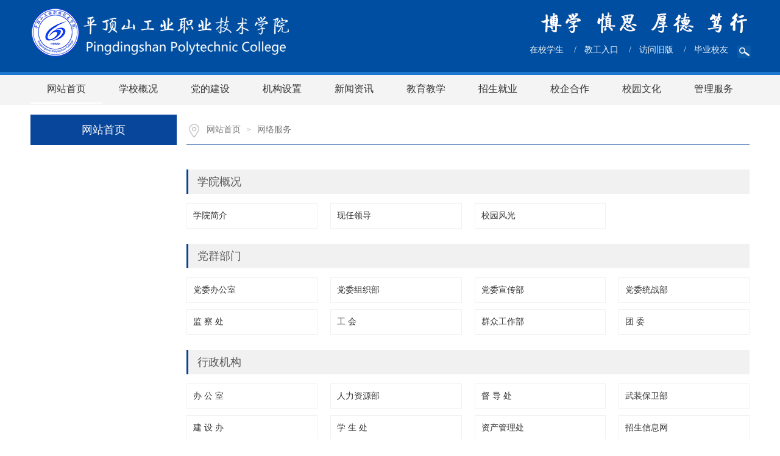

--- FILE ---
content_type: text/html
request_url: https://www.pzxy.edu.cn/index/wlfw.htm
body_size: 5505
content:
<!DOCTYPE html><HTML><HEAD><TITLE>网络服务-平顶山工业职业技术学院</TITLE><META Name="keywords" Content="平顶山工业职业技术学院,网站导航" />


<META content="IE=edge,chrome=1" http-equiv="X-UA-Compatible">
<META charset="UTF-8"><LINK rel="stylesheet" href="../style/public.css"><LINK rel="stylesheet" href="../style/master.css"><script type="text/javascript" src="../js/bdtxk.js"></script><script type="text/javascript" src="../js/bdtxk2.js"></script><script type="text/javascript" src="../js/index.js"></script>

<!--Announced by Visual SiteBuilder 9-->
<link rel="stylesheet" type="text/css" href="../_sitegray/_sitegray_d.css" />
<script language="javascript" src="../_sitegray/_sitegray.js"></script>
<!-- CustomerNO:77656262657232307e7a47565350574403070207 -->
<link rel="stylesheet" type="text/css" href="../wangluo.vsb.css" />
<script type="text/javascript" src="/system/resource/js/vsbscreen.min.js" id="_vsbscreen" devices="pc|pad"></script>
<script type="text/javascript" src="/system/resource/js/counter.js"></script>
<script type="text/javascript">_jsq_(1133,'/wangluo.jsp',-1,1532470797)</script>
</HEAD>
<BODY>
<DIV class="header-wrap">
<DIV class="vsb-container h-pzy-logo" containerid="2" columns="4">
<DIV class="header">
<!-- 网站logo图片地址请在本组件"内容配置-网站logo"处填写 -->
<a href="../" title="学校首页" class="pz-logo"><img src="../images/pz-logo.jpg"></a>


<DIV class="xx-lj-ss"><script language="javascript" src="/system/resource/js/dynclicks.js"></script><script language="javascript" src="/system/resource/js/openlink.js"></script><div class="pz-xx">
<img src="../images/pz-xx.jpg" class="fr" />
</div>

<div class="top-link">
    <a href="##" title="" onclick="_addDynClicks(&#34;wburl&#34;, 1532470797, 26918)">在校学生</a> &nbsp;&nbsp;/&nbsp;
    <a href="##" title="" onclick="_addDynClicks(&#34;wburl&#34;, 1532470797, 36750)">教工入口</a> &nbsp;&nbsp;/&nbsp;
    <a href="http://w3.pzxy.edu.cn/" title="" onclick="_addDynClicks(&#34;wburl&#34;, 1532470797, 26919)">访问旧版</a> &nbsp;&nbsp;/&nbsp;
    <a href="#" title="" onclick="_addDynClicks(&#34;wburl&#34;, 1532470797, 36751)">毕业校友</a> 
<a class="i_search_btn" onclick="TestBlack('sec-box');"><img src="../images/ssbtn.jpg"></a>

</div><script type="text/javascript">
    function _nl_ys_check_2(){
        
        var keyword = document.getElementById('showkeycode161677_2').value;
        if(keyword==null||keyword==""){
            alert("请输入你要检索的内容！");
            return false;
        }
        if(window.toFF==1)
        {
            document.getElementById("lucenenewssearchkey161677").value = Simplized(keyword );
        }else
        {
            document.getElementById("lucenenewssearchkey161677").value = keyword;            
        }
        var  base64 = new Base64();
        document.getElementById("lucenenewssearchkey161677").value = base64.encode(document.getElementById("lucenenewssearchkey161677").value);
        new VsbFormFunc().disableAutoEnable(document.getElementById("showkeycode161677_2"));
        return true;
    } 
 </script>
<script type="text/javascript">

                function test1()
                {
			
                    var tempStr=document.getElementById('showkeycode161677_2').value;
                    if(tempStr=="请输入关键字搜索")
                    {
                        document.getElementById('showkeycode161677_2').value="";
                    }
                }
                function test2()
                {
                    var tempStr=document.getElementById('showkeycode161677_2').value;
                    if(tempStr=="")
                    {
                        document.getElementById('showkeycode161677_2').value="请输入关键字搜索";
                    }
                }
 </script>
 <div class="search" id="sec-box" class="i-search" style="display:none;">             
<form action="../ssjg.jsp?wbtreeid=1133" method="post" id="au2a" name="au2a" onsubmit="return _nl_ys_check_2()">
 <input type="hidden" id="lucenenewssearchkey161677" name="lucenenewssearchkey" value=""><input type="hidden" id="_lucenesearchtype161677" name="_lucenesearchtype" value="1"><input type="hidden" id="searchScope161677" name="searchScope" value="0">

 


<div class="i-search" id="sec-box">
                <div class="fl">

<input name="showkeycode" id="showkeycode161677_2" type="text" value="请输入您要检索的内容！" onfocus="this.style.color='#666666';if (value =='请输入您要检索的内容！'){value =''}" onblur="this.style.color='#666666';if (value ==''){value='请输入您要检索的内容！'}" class="search-txt" style="color:#666666;">

</div>
                <div class="fr"><input name="" type="submit" value="" class="search-btn"></div>
            </div>


</form> </div>


<script language="javascript">
                function TestBlack(TagName){
                    var obj = document.getElementById(TagName);
                    if(obj.style.display==""){
                        obj.style.display = "none";
                    }else{
                        obj.style.display = "";
                    }
                }
            </script>

<script language="javascript" src="/system/resource/js/base64.js"></script><script language="javascript" src="/system/resource/js/formfunc.js"></script>
</DIV></DIV><!--nav-->
<DIV class="nav">
<DIV class="innav"><UL class="cleafix">

<LI><A class="link cur" href="../index.htm">网站首页</A>
</LI>

<LI class="mainmenu"><A class="link" href="#">学校概况</A>
<DIV id="nav">
<A href="../xxgk/xxjj.htm" target="_blank">学校简介</A> 
<A href="../xxgk/xrld.htm" target="_blank">现任领导</A> 
<A href="../list2.jsp?urltype=tree.TreeTempUrl&wbtreeid=1071" target="_blank">校园风光</A> 
</DIV>
</LI>

<LI class="mainmenu"><A class="link" href="../list2.jsp?urltype=tree.TreeTempUrl&wbtreeid=1092">党的建设</A>
<DIV id="nav">
<A href="../list2.jsp?urltype=tree.TreeTempUrl&wbtreeid=1105" target="_blank">学习新思想</A> 
</DIV>
</LI>

<LI class="mainmenu"><A class="link" href="../jgsz.htm">机构设置</A>
<DIV id="nav">
<A href="../jgsz/dqbm.htm" target="_blank">党群部门</A> 
<A href="../jgsz/xzjg.htm" target="_blank">行政机构</A> 
<A href="../jgsz/jxjg.htm" target="_blank">教学机构</A> 
</DIV>
</LI>

<LI class="mainmenu"><A class="link" href="#">新闻资讯</A>
<DIV id="nav">
<A href="../list2.jsp?urltype=tree.TreeTempUrl&wbtreeid=1106" target="_blank">平职新闻</A> 
<A href="../list2.jsp?urltype=tree.TreeTempUrl&wbtreeid=1107" target="_blank">校园动态</A> 
<A href="../list2.jsp?urltype=tree.TreeTempUrl&wbtreeid=1108" target="_blank">通知公告</A> 
</DIV>
</LI>

<LI class="mainmenu"><A class="link" href="#">教育教学</A>
<DIV id="nav">
<A href="http://www.pzxy.edu.cn/jwch/" target="_blank">教务处</A> 
<A href="https://www.pzxy.edu.cn/jwch/list.jsp?urltype=tree.TreeTempUrl&wbtreeid=1036" target="_blank">人才培养</A> 
<A href="https://www.pzxy.edu.cn/sjxm/gjjlb/zsgcs/cgtjs.htm" target="_blank">教学成果</A> 
<A href="https://www.pzxy.edu.cn/jwch/list.jsp?urltype=tree.TreeTempUrl&wbtreeid=1028" target="_blank">质量年度报告</A> 
<A href="https://www.pzxy.edu.cn/zdh/jyjx/dqzdhjsjxzyk.htm" target="_blank">资源云平台</A> 
<A href="https://www.coalchinajy.com/" target="_blank">赋能云平台</A> 
</DIV>
</LI>

<LI class="mainmenu"><A class="link" href="#">招生就业</A>
<DIV id="nav">
<A href="http://zs.pzxy.edu.cn/" target="_blank">招生信息网</A> 
<A href="https://job.pzxy.edu.cn/pzxy/p/page/index.html" target="_blank">就业创业网</A> 
</DIV>
</LI>

<LI class="mainmenu"><A class="link" href="#">校企合作</A>
<DIV id="nav">
<A href="https://pdszy.educloudxr.com" target="_blank">智慧矿山虚仿平台</A> 
<A href="https://www.pzxy.edu.cn/#" target="_blank">智能开采考务平台</A> 
</DIV>
</LI>

<LI class="mainmenu"><A class="link" href="#">校园文化</A>
<DIV id="nav">
<A href="http://www.pzxy.edu.cn/wmw/" target="_blank">文明校园</A> 
<A href="http://218.198.15.195/twoweb/bylt/" target="_blank">博雅讲坛</A> 
</DIV>
</LI>

<LI class="mainmenu"><A class="link" href="#">管理服务</A>
<DIV id="nav">
<A href="http://www.pzxy.edu.cn/tsg/" target="_blank">图书查询</A> 
<A href="http://218.198.15.233/" target="_blank">学术期刊</A> 
</DIV>
</LI>
</UL></DIV></DIV></DIV></DIV><!--内页主体部分-->
<DIV class="vsb-box">
<DIV class="vsb-container main" containerid="4" columns="4">
<DIV class="vsb-space n_left" columns="1"><H2>网站首页</H2>



</DIV>
<DIV class="vsb-space n_right" columns="3">
<DIV class="n_tit cleafix"> <img src="../images/ico10.png" style=" width: 25px; margin-top: 14px" /> 
                <a href="../index.htm">网站首页</a>
              <font>></font>
                <a href="wlfw.htm">网络服务</a>
</DIV>
<DIV class="comcont">
<DIV class="cont_yxbm_rigB">
<H2>学院概况</H2>
<UL class="clearboth">    <LI><a href="../xxgk/xxjj.htm" title="" onclick="_addDynClicks(&#34;wburl&#34;, 1532470797, 60659)" target="_blank">学院简介</a></li>
    <LI><a href="../xxgk/xrld.htm" title="" onclick="_addDynClicks(&#34;wburl&#34;, 1532470797, 60660)" target="_blank">现任领导</a></li>
    <LI><a href="../list2.jsp?urltype=tree.TreeTempUrl&amp;wbtreeid=1071" title="" onclick="_addDynClicks(&#34;wburl&#34;, 1532470797, 60661)" target="_blank">校园风光</a></li>
</UL>
<H2>党群部门</H2>
<UL class="clearboth">    <LI><a href="http://www.pzxy.edu.cn/dzbgs/" title="" onclick="_addDynClicks(&#34;wburl&#34;, 1532470797, 36817)" target="_blank">党委办公室</a></li>
    <LI><a href="http://www.pzxy.edu.cn/zzb/" title="" onclick="_addDynClicks(&#34;wburl&#34;, 1532470797, 36818)" target="_blank">党委组织部</a></li>
    <LI><a href="http://www.pzxy.edu.cn/xcb/" title="" onclick="_addDynClicks(&#34;wburl&#34;, 1532470797, 36819)" target="_blank">党委宣传部</a></li>
    <LI><a href="https://www.pzxy.edu.cn/dwtzb/" title="" onclick="_addDynClicks(&#34;wburl&#34;, 1532470797, 63347)" target="_blank">党委统战部</a></li>
    <LI><a href="http://218.198.15.202:8012" title="" onclick="_addDynClicks(&#34;wburl&#34;, 1532470797, 36820)" target="_blank">监 察 处</a></li>
    <LI><a href="http://www.pzxy.edu.cn/gh/" title="" onclick="_addDynClicks(&#34;wburl&#34;, 1532470797, 36822)" target="_blank">工 会</a></li>
    <LI><a href="https://www.pzxy.edu.cn/dwtzb/" title="" onclick="_addDynClicks(&#34;wburl&#34;, 1532470797, 36821)" target="_blank">群众工作部</a></li>
    <LI><a href="http://www.pzxy.edu.cn/tw/" title="" onclick="_addDynClicks(&#34;wburl&#34;, 1532470797, 36823)" target="_blank">团 委</a></li>
</UL>
<H2>行政机构</H2>
<UL class="clearboth">    <LI><a href="http://www.pzxy.edu.cn/dzbgs/" title="" onclick="_addDynClicks(&#34;wburl&#34;, 1532470797, 36824)" target="_blank">办 公 室</a></li>
    <LI><a href="http://www.pzxy.edu.cn/rlzyb/" title="" onclick="_addDynClicks(&#34;wburl&#34;, 1532470797, 36825)" target="_blank">人力资源部</a></li>
    <LI><a href="http://www.pzxy.edu.cn/ddc" title="" onclick="_addDynClicks(&#34;wburl&#34;, 1532470797, 36826)" target="_blank">督 导 处</a></li>
    <LI><a href="http://www.pzxy.edu.cn/bwc/" title="" onclick="_addDynClicks(&#34;wburl&#34;, 1532470797, 36827)" target="_blank">武装保卫部</a></li>
    <LI><a href="http://w3.pzxy.edu.cn/sf2010" title="" onclick="_addDynClicks(&#34;wburl&#34;, 1532470797, 36828)" target="_blank">建 设 办</a></li>
    <LI><a href="http://www.pzxy.edu.cn/xsc/" title="" onclick="_addDynClicks(&#34;wburl&#34;, 1532470797, 36829)" target="_blank">学 生 处</a></li>
    <LI><a href="http://www.pzxy.edu.cn/zwc/" title="" onclick="_addDynClicks(&#34;wburl&#34;, 1532470797, 36830)" target="_blank">资产管理处</a></li>
    <LI><a href="http://zs.pzxy.edu.cn" title="" onclick="_addDynClicks(&#34;wburl&#34;, 1532470797, 36831)" target="_blank">招生信息网</a></li>
    <LI><a href="https://job.pzxy.edu.cn/" title="" onclick="_addDynClicks(&#34;wburl&#34;, 1532470797, 36832)" target="_blank">就业创业网</a></li>
    <LI><a href="http://www.pzxy.edu.cn/kyc/" title="" onclick="_addDynClicks(&#34;wburl&#34;, 1532470797, 36833)" target="_blank">科 研 处</a></li>
    <LI><a href="http://www.pzxy.edu.cn/fzghcnew/" title="" onclick="_addDynClicks(&#34;wburl&#34;, 1532470797, 63257)" target="_blank">发展规划处</a></li>
    <LI><a href="http://www.pzxy.edu.cn/zjyj/" title="" onclick="_addDynClicks(&#34;wburl&#34;, 1532470797, 36836)" target="_blank">职教研究所</a></li>
    <LI><a href="http://www.pzxy.edu.cn/hqjjc/" title="" onclick="_addDynClicks(&#34;wburl&#34;, 1532470797, 36838)" target="_blank">后勤基建处</a></li>
    <LI><a href="http://www.pzxy.edu.cn/ysgs/" title="" onclick="_addDynClicks(&#34;wburl&#34;, 1532470797, 36839)" target="_blank">饮食公司</a></li>
    <LI><a href="http://www.pzxy.edu.cn/cwc/" title="" onclick="_addDynClicks(&#34;wburl&#34;, 1532470797, 36834)" target="_blank">计 财 处</a></li>
</UL>
<H2>教学机构</H2>
<UL class="clearboth">    <LI><a href="http://www.pzxy.edu.cn/jwch/" title="" onclick="_addDynClicks(&#34;wburl&#34;, 1532470797, 36840)" target="_blank">教务处</a></li>
    <LI><a href="http://www.pzxy.edu.cn/sx/" title="" onclick="_addDynClicks(&#34;wburl&#34;, 1532470797, 36841)" target="_blank">实习实训中心</a></li>
    <LI><a href="http://www.pzxy.edu.cn/txb/" title="" onclick="_addDynClicks(&#34;wburl&#34;, 1532470797, 63117)" target="_blank">体育与心理健康教育部</a></li>
    <LI><a href="http://www.pzxy.edu.cn/jxgc/" title="" onclick="_addDynClicks(&#34;wburl&#34;, 1532470797, 36842)" target="_blank">汽车工程学院</a></li>
    <LI><a href="http://www.pzxy.edu.cn/dlgcxy/" title="" onclick="_addDynClicks(&#34;wburl&#34;, 1532470797, 36843)" target="_blank">机电工程学院</a></li>
    <LI><a href="http://www.pzxy.edu.cn/jsj/" title="" onclick="_addDynClicks(&#34;wburl&#34;, 1532470797, 36844)" target="_blank">计算机与软件工程学院</a></li>
    <LI><a href="http://www.pzxy.edu.cn/zdh/" title="" onclick="_addDynClicks(&#34;wburl&#34;, 1532470797, 36845)" target="_blank">自动化与信息工程学院</a></li>
    <LI><a href="http://www.pzxy.edu.cn/zykf/" title="" onclick="_addDynClicks(&#34;wburl&#34;, 1532470797, 36846)" target="_blank">资源开发学院</a></li>
    <LI><a href="http://www.pzxy.edu.cn/jgxy/" title="" onclick="_addDynClicks(&#34;wburl&#34;, 1532470797, 36847)" target="_blank">经管学院</a></li>
    <LI><a href="http://www.pzxy.edu.cn/ggyyjyzx/" title="" onclick="_addDynClicks(&#34;wburl&#34;, 1532470797, 36848)" target="_blank">艺术学院（艺术教育中心）</a></li>
    <LI><a href="http://www.pzxy.edu.cn/gjhz/" title="" onclick="_addDynClicks(&#34;wburl&#34;, 1532470797, 36849)" target="_blank">国际合作学院</a></li>
    <LI><a href="http://www.pzxy.edu.cn/wjb/" title="" onclick="_addDynClicks(&#34;wburl&#34;, 1532470797, 36851)" target="_blank">文教部</a></li>
    <LI><a href="http://www.pzxy.edu.cn/hlxy/" title="" onclick="_addDynClicks(&#34;wburl&#34;, 1532470797, 60658)" target="_blank">护理学院</a></li>
    <LI><a href="https://www.pzxy.edu.cn/szb/" title="" onclick="_addDynClicks(&#34;wburl&#34;, 1532470797, 36852)" target="_blank">马克思主义学院</a></li>
    <LI><a href="http://www.pzxy.edu.cn/nlxy/" title="" onclick="_addDynClicks(&#34;wburl&#34;, 1532470797, 36850)" target="_blank">尼龙化工学院</a></li>
    <LI><a href="http://www.pzxy.edu.cn/wljy/" title="" onclick="_addDynClicks(&#34;wburl&#34;, 1532470797, 36857)" target="_blank">继续教育学院</a></li>
    <LI><a href="https://www.pzxy.edu.cn/aqpxzx" title="" onclick="_addDynClicks(&#34;wburl&#34;, 1532470797, 36856)" target="_blank">安全培训中心</a></li>
    <LI><a href="http://www.pzxy.edu.cn/hkxy/" title="" onclick="_addDynClicks(&#34;wburl&#34;, 1532470797, 36858)" target="_blank">航空学院</a></li>
    <LI><a href="http://www.pzxy.edu.cn/tsg/" title="" onclick="_addDynClicks(&#34;wburl&#34;, 1532470797, 36853)" target="_blank">图书馆</a></li>
    <LI><a href="http://www.pzxy.edu.cn/xxzx/" title="" onclick="_addDynClicks(&#34;wburl&#34;, 1532470797, 36854)" target="_blank">现代教育技术中心(大数据中心)</a></li>
    <LI><a href="http://www.pzxy.edu.cn/bxsy/" title="" onclick="_addDynClicks(&#34;wburl&#34;, 1532470797, 63318)" target="_blank">博学书院</a></li>
</UL>
<H2>专题网站</H2>
<UL class="clearboth">    <LI><a href="http://w3.pzxy.edu.cn/html/ddh/" title="" onclick="_addDynClicks(&#34;wburl&#34;, 1532470797, 60696)" target="_blank">中共平职学院第一次党代会…</a></li>
    <LI><a href="http://218.198.15.202:8032/" title="" onclick="_addDynClicks(&#34;wburl&#34;, 1532470797, 60697)" target="_blank">河南理工大学平煤工程技术…</a></li>
    <LI><a href="http://218.198.15.202:8029/tshd/" title="" onclick="_addDynClicks(&#34;wburl&#34;, 1532470797, 60698)" target="_blank">“两学一做”学习教育</a></li>
    <LI><a href="http://w3.pzxy.edu.cn/html/wm/" title="" onclick="_addDynClicks(&#34;wburl&#34;, 1532470797, 60699)" target="_blank">平职学院文明网</a></li>
    <LI><a href="http://w3.pzxy.edu.cn/sf" title="" onclick="_addDynClicks(&#34;wburl&#34;, 1532470797, 60681)" target="_blank">示范建设</a></li>
    <LI><a href="http://jpk.pzxy.edu.cn/" title="" onclick="_addDynClicks(&#34;wburl&#34;, 1532470797, 60682)" target="_blank">精品课程</a></li>
    <LI><a href="http://218.198.15.195/twoweb/deyupg" title="" onclick="_addDynClicks(&#34;wburl&#34;, 1532470797, 60683)" target="_blank">德育评估</a></li>
</UL>




<H2>管理系统</H2>
<UL class="clearboth">    <LI><a href="http://oa.pzxy.edu.cn/" title="" onclick="_addDynClicks(&#34;wburl&#34;, 1532470797, 60669)" target="_blank">办公系统</a></li>
    <LI><a href="http://jw.pzxy.edu.cn/" title="" onclick="_addDynClicks(&#34;wburl&#34;, 1532470797, 60670)" target="_blank">教务管理</a></li>
    <LI><a href="http://218.198.15.196/netclass/" title="" onclick="_addDynClicks(&#34;wburl&#34;, 1532470797, 60671)" target="_blank">网络课堂</a></li>
    <LI><a href="http://gl.pzxy.edu.cn/" title="" onclick="_addDynClicks(&#34;wburl&#34;, 1532470797, 60672)" target="_blank">网站群管理平台</a></li>
</UL>


<H2>智慧校园</H2>
<UL class="clearboth">    <LI><a href="http://my.pzxy.edu.cn/" title="" onclick="_addDynClicks(&#34;wburl&#34;, 1532470797, 60693)" target="_blank">信息门户</a></li>
    <LI><a href="http://ilearn.pzxy.edu.cn/" title="" onclick="_addDynClicks(&#34;wburl&#34;, 1532470797, 60694)" target="_blank">智慧课堂</a></li>
</UL>

<H2>一 卡 通</H2>
<UL class="clearboth">    <LI><a href="http://10.10.62.106/ecard" title="" onclick="_addDynClicks(&#34;wburl&#34;, 1532470797, 60687)" target="_blank">一卡通管理平台</a></li>
    <LI><a href="http://10.10.62.104:8080/index.do" title="" onclick="_addDynClicks(&#34;wburl&#34;, 1532470797, 60688)" target="_blank">大数据分析平台</a></li>
    <LI><a href="http://10.10.62.106:8081/eam" title="" onclick="_addDynClicks(&#34;wburl&#34;, 1532470797, 60689)" target="_blank">考勤系统</a></li>
    <LI><a href="http://218.198.8.50:81/#/login" title="" onclick="_addDynClicks(&#34;wburl&#34;, 1532470797, 60690)" target="_blank">能源监控平台</a></li>
    <LI><a href="http://10.10.62.106:8084/auditsys/login" title="" onclick="_addDynClicks(&#34;wburl&#34;, 1532470797, 60691)" target="_blank">稽核平台</a></li>
    <LI><a href="http://10.10.62.106/SelfSearch/" title="" onclick="_addDynClicks(&#34;wburl&#34;, 1532470797, 60692)" target="_blank">自助查询平台</a></li>
</UL>



<H2>网络服务</H2>
<UL class="clearboth">    <LI><a href="http://218.198.15.195/softdown" title="" onclick="_addDynClicks(&#34;wburl&#34;, 1532470797, 60662)" target="_blank">软件下载</a></li>
    <LI><a href="http://218.198.15.195/vod" title="" onclick="_addDynClicks(&#34;wburl&#34;, 1532470797, 60663)" target="_blank">视频点播</a></li>
    <LI><a href="http://218.198.15.196/ec2006" title="" onclick="_addDynClicks(&#34;wburl&#34;, 1532470797, 60664)" target="_blank">精品课程制作</a></li>
    <LI><a href="http://218.198.15.195/ycjy" title="" onclick="_addDynClicks(&#34;wburl&#34;, 1532470797, 60665)" target="_blank">远程教育</a></li>
    <LI><a href="http://218.198.15.222:9988/stat/logindex.vm" title="" onclick="_addDynClicks(&#34;wburl&#34;, 1532470797, 60666)" target="_blank">书生数字图书馆</a></li>
    <LI><a href="http://218.198.15.222:90/" title="" onclick="_addDynClicks(&#34;wburl&#34;, 1532470797, 60667)" target="_blank">中国数字图书馆</a></li>
    <LI><a href="http://www.10ms.edu.cn/" title="" onclick="_addDynClicks(&#34;wburl&#34;, 1532470797, 60668)" target="_blank">10MS资源</a></li>
</UL>
<H2>办事指南</H2>
<UL class="clearboth">    <LI><a href="../images/wlaqjzdhb.doc" title="" onclick="_addDynClicks(&#34;wburl&#34;, 1532470797, 60684)" target="_blank">制度汇编</a></li>
    <LI><a href="../images/xyksyzn.docx" title="" onclick="_addDynClicks(&#34;wburl&#34;, 1532470797, 60685)" target="_blank">校园卡使用指南</a></li>
    <LI><a href="../images/gzlc.docx" title="" onclick="_addDynClicks(&#34;wburl&#34;, 1532470797, 60686)" target="_blank">工作流程</a></li>
</UL>
<H2>公共信息</H2>
<UL class="clearboth">    <LI><a href="http://www.go2map.com/bs/china/cdefault.asp" title="" onclick="_addDynClicks(&#34;wburl&#34;, 1532470797, 60673)" target="_blank">中国地图</a></li>
    <LI><a href="http://www.feiji123.com/" title="" onclick="_addDynClicks(&#34;wburl&#34;, 1532470797, 60674)" target="_blank">航班查询</a></li>
    <LI><a href="http://www.huoche123.com/" title="" onclick="_addDynClicks(&#34;wburl&#34;, 1532470797, 60675)" target="_blank">铁路查询</a></li>
    <LI><a href="http://218.198.15.195/twoweb/xxzx/weather/index.asp" title="" onclick="_addDynClicks(&#34;wburl&#34;, 1532470797, 60676)" target="_blank">天气预报</a></li>
    <LI><a href="http://218.198.15.195/twoweb/xxzx/date06.htm" title="" onclick="_addDynClicks(&#34;wburl&#34;, 1532470797, 60677)" target="_blank">万年历</a></li>
    <LI><a href="http://www.edu.cn/HomePage/jiao_yu_zi_yuan/college.php" title="" onclick="_addDynClicks(&#34;wburl&#34;, 1532470797, 60679)" target="_blank">全国高等院校</a></li>
    <LI><a href="http://218.198.15.195/twoweb/xxzx/ip/Look_Ip.asp" title="" onclick="_addDynClicks(&#34;wburl&#34;, 1532470797, 60680)" target="_blank">I P查询</a></li>
</UL>






</DIV></DIV></DIV></DIV>
<DIV class="cleafix"></DIV></DIV><!--footer-->
<DIV class="footer">
<DIV class="main">
<DIV class="fl"><!-- 版权内容请在本组件"内容配置-版权"处填写 -->
<p style="text-align: left"><span style="color: rgb(255, 255, 255);">版权所有 © 平顶山工业职业技术学院</span></p><p style="text-align: left"><span style="color: rgb(255, 255, 255);"><img src="/__local/9/79/B6/68CE84B7ED16F775B82002B80C0_21F711FF_48AA.png?e=.png" /> </span><a href="https://beian.miit.gov.cn" target="_blank"><span style="color: rgb(255, 255, 255);">豫ICP备05002429号-1</span></a><span style="color: rgb(255, 255, 255);">&nbsp; &nbsp;&nbsp;</span><img src="/__local/D/02/89/DC0A46FC5B15B3363FFA78CF6C7_C267B386_4B38.png?e=.png" style="border-top: medium none; border-right: medium none; border-bottom: medium none; padding-top: 5px; border-left: medium none" />&nbsp;<a href="http://www.beian.gov.cn/portal/registerSystemInfo?recordcode=41041102000061" target="_blank"><span style="text-decoration: none; color: rgb(255, 255, 255);">豫公网安备 41041102000061号</span></a></p><p style="text-align: left"><span style="color: rgb(255, 255, 255);">学院电话：0375-2066473 &nbsp; &nbsp; 传真：0375－2066471</span></p><p style="text-align: left"><span style="color: rgb(255, 255, 255);">校址：河南省平顶山市黄河路 81 号</span></p></DIV>
<DIV class="fr">





<table class="winstyle210642" border="0" cellpadding="0" cellspacing="0">
    <tr>
    <td><img src="../images/qrc.png" width="108" height="108" hspace="3" vspace="2" border="0" alt="官方微信" title="官方微信"><div class="titlestyle210642" align="center">
            官方微信
             

          </div></td>
        </tr>
    </table></DIV></DIV></DIV>

</BODY></HTML>


--- FILE ---
content_type: text/css
request_url: https://www.pzxy.edu.cn/wangluo.vsb.css
body_size: 2389
content:
.header-wrap {width: 100%;height: 172px; background:url(images/top-bg.jpg) no-repeat center 100%;position: relative;}
.h-pzy-logo{width:1200px;margin:0 auto;}
.header{height: 124px;}
.pz-logo{margin: 13px 0 0 0px;display: block;float: left;}
.xx-lj-ss{float: right;position: relative; margin: 17px auto;}
.pz-xx{height: 50px;}
.top-link{color: #ebf0f4;height: 40px;}
.top-link a {color: #eef2f6;font-size: 14px;line-height: 30px;padding: 0 5px;}
/*search*/
.i_search_btn{display: block;width:20px; height: 20px; padding:8px 0 0 10px !important; float: right; cursor: pointer;}
.i-search {width: 260px;height: 34px;overflow: hidden; position: absolute;margin: 0; padding:0 0 0 0;border-radius: 0; border: #c2c9d9 1px solid; width: 350px;top: 52px;left: -10px;}
.i-search .search-txt {width: 290px;padding-left: 10px; height: 32px;line-height: 32px;color: #666666;border: none; background:#ffffff; outline: none;}
.i-search .search-btn {width: 50px; height: 34px;line-height: 34px; font-size: 16px;border: none;background: url(images/ico_search2.png) center no-repeat #08469b;cursor: pointer;}
.i-search .search-btn:hover {background: url(images/ico_search2.png)  center no-repeat #da251c;}
.innav ul li a.cur,.innav ul li:hover, .innav ul li.cur {background: none;border-bottom: 2px solid #fff;height: 44px;}
#nav a:hover { background: #0352a7;}

.ico-zw-en {height: 60px;border-bottom: 1px solid #08469b;line-height: 60px;}
.ico-zw-en  img{margin: 13px 10px 0 0;}
.ico-zw-en span {padding-left: 10px;height: 60px;background: none;font-size: 22px;color: #08469b;}
.ico-zw-en span i{font-size: 14px; color: #9c9c9c; font-style: normal; padding: 0 12px;}
.xx-pic{width:580px;height:380px;}
.xx-list{width: 580px;height: 380px;}
.xx-list h3{height: 35px;line-height: 35px;font-weight: normal;}
.xx-list h3 a{font-size: 28px; color: red;}
.xx-list h4{height: 30px; line-height: 30px;font-weight: normal;}
.xx-list h4 a{font-size:20px;color:red;}
.xxzy p {line-height: 25px;color: #595858;padding: 10px;border-bottom: 1px dashed #ccc;}
.xx-list img.f{margin: 3px 3px 0 0;}

.slideBox6{  overflow:hidden; position:relative;width: 370px;height: 425px;}
.slideBox6 .hd{height:8px; overflow:hidden; position:absolute; right:5px; bottom:12px; z-index:1;}
.slideBox6 .hd ul{ overflow:hidden; zoom:1; float:left;}
.slideBox6 .hd ul li{ float:left; margin-right:5px;border-radius:0;width:20px; height:5px; line-height:5px; text-align:center; background:#989da9; cursor:pointer;}
.slideBox6 .hd ul li.on{ background:#fff;}
.slideBox6 .bd{ position:relative; height:100%; z-index:0;}
.slideBox6 .bd li{ zoom:1; vertical-align:middle;}
.slideBox6 .bd img { height: 256px; display: block; width: 370px;}

.box_ele .box_l {width: 370px; height: 425px;text-align: center;}
.tenRight, .elevenRight {width: 810px;}
.pzxw-xydt{margin-top: 20px;}
#tab .tab_menu {margin: 15px 0 16px 0;border-bottom: 1px solid #08469b;}
.box_ele .box_r {width: 420px;}
#tab .tab_menu .selected {background: #08469b;}
#tab .tab_menu .selected {background: #08469b;cursor: pointer;font-size: 22px;color: #fff;}
#tab .tab_menu li {background:none;font-size: 22px;color: #08469b; height: 45px; line-height: 45px;}
.slideBox  p{position: absolute;bottom: 0;left: 0;width: 100%;

background:url(images/ico.png);cursor:hand;cursor:pointer;font-size: 14px;color: #ffffff;line-height: 34px;text-indent:10px;text-align:left;}
.pz-tzgg{width: 350px;}
.picScroll-top .bd .picList {padding: 5px 0 0 0;background:#e5eaf2;}
.picScroll-top .tempWrap{border-top: 3px solid #7f241f;}
.picScroll-top .bd .picList li{width: 90%;padding:0;border-bottom: 1px solid #cfd0d2;margin:0 auto;padding-bottom:7px;}
.picScroll-top .bd {height: 400px;background: #e5eaf2;}

ul.tzgg div.rq{margin:10px 0 0 0;float: left;width: 62px;height:54px;}
ul.tzgg div.rq span{display: block;}
ul.tzgg div.rq span.mmdd{color: #fff;font-size: 18px;background: #06408f;text-align: center;}
ul.tzgg div.rq span.yy{text-align: center;color: #333;background: #fff;font-size:12px;line-height:25px;}
ul.tzgg div.btzy {width: 240px;float: left;height:54px;margin:8px 0 0 10px;}
ul.tzgg div.btzy h4{color1: #000000;line-height: 26px;font-size: 15px;font-weight: normal;}
ul.tzgg div.btzy p{color: #777;font-size: 16px;line-height: 25px;font-weight: normal;}

.xydt li{height:35px;line-height:35px;padding:0 0 0 25px;width:380px;background:url(images/li-ico.png) 5px 50% no-repeat;}
.xydt li a{float:left;}
.xydt li span{float:right;padding:0  5px;}

.bottom .fl{width:425px;height:150px;margin:25px auto;}

		.picScroll-left{ overflow:hidden; position:relative;}
		.picScroll-left .hd{ overflow:hidden;}
		.picScroll-left .hd .prev,.picScroll-left .hd .next{ display:block;  width:20px; height:82px; float:right; margin-right:5px; margin-top:10px;  overflow:hidden;cursor:pointer; position: absolute;margin-top: 40px;}
		.picScroll-left .hd .prev{ background: url(images/l-arr.png) no-repeat 0 50%;left: 12px;}
		.picScroll-left .hd .next{ background:url(images/r-arr.png) no-repeat 0 50%; right: 5px;}
		.picScroll-left .hd .prevStop{ background-position:-60px 0;}
		.picScroll-left .hd .nextStop{ background-position:-60px -50px;}
		.picScroll-left .hd ul{ float:right; overflow:hidden; zoom:1; margin-top:10px; zoom:1;}
		.picScroll-left .hd ul li{ float:left;  width:9px; height:9px; overflow:hidden; margin-right:5px; text-indent:-999px; cursor:pointer; background:url(../images/icoCircle.gif) 0 -9px no-repeat;}
		.picScroll-left .hd ul li.on{ background-position:0 0;}
		.picScroll-left .bd{ padding:10px; width: 715px;   margin: 0 auto;}
		.picScroll-left .bd ul{ overflow:hidden; zoom:1;}
		.picScroll-left .bd ul li{ float:left; _display:inline; overflow:hidden; text-align:center;}
		.picScroll-left .bd ul li .pic{ text-align:center;}
		.picScroll-left .bd ul li .pic img{  display:block;  padding:2px;}
		.picScroll-left .bd ul li .pic a:hover img{ border-color:#999;}
		.picScroll-left .bd ul li .title{ line-height:24px;}
		.picScroll-left .hd a {z-index: 10;}

.bottom .fr{width:775px;margin:25px auto;height:165px;}
.bottom .fr img{display:block;margin:0 auto;}
.footer {overflow: hidden;height: 165px;color: #fff;background: #08469b;}
.footer .fl{width:780px;height:110px;margin:10px 0;}
/*LINK*/
.cont_yxbm_rigB{width:100%;margin: 0 auto;height:auto; line-height:30px; font-size:14px; padding:20px 0;overflow: hidden;}
.cont_yxbm_rigB h2{ height:40px; line-height:40px; text-indent:15px; border-left:3px solid #074190; background:#f1f1f1; margin-bottom:10px; font-size:18px;}
.cont_yxbm_rigB ul{margin-bottom:20px; height: auto;overflow: hidden; width: 110%;}
.cont_yxbm_rigB ul li{width:19%; height:40px; float:left; text-align:left;line-height:40px;border:1px solid #f1f1f1;padding:0 10px;margin:5px 2.1% 5px 0;display:inline;font-size:14px;}
.cont_yxbm_rigB ul li.curr{background:#6699cc;color:#FFF;}
.cont_yxbm_rigB ul li.curr a{color:#FFF;}
.cont_yxbm_rigB ul li:hover{ background:#074190;color:#FFF;}
.cont_yxbm_rigB ul li:hover a{ color:#FFF;}

.n_left h2 {background: #08469b;}
.n_left .n_nav li a.cur, .n_left .n_nav li a:hover {color: #08469b;}
.n_tit {width: 100%; border-bottom: 1px solid #08469b;}
.contain h2 {font-size: 26px;letter-spacing: 2px;}
.contain img {border: none!important;padding: 10px 0;}
.contain p {color: #000000;}
.n_right .comcont p {font-size: 14px;color: #000000;}
#vsb_content_4 TABLE TD {border: 1px solid #000;padding: 5px;}
.jyxx,.jtxx {width: 580px;}
.jyxx,.jtxx {width: 580px;}
.jyxx .xx-list,.jtxx .xx-list{width: 580px;height: 210px;} 
.n_listxx1 li h2 a {font-size: 18px;color: #000; float: left;}
.n_listxx1 li h2 a:hover {color: #08469b;text-decoration: underline;}
.n_listxx1 li p a { color: #08469b;}
.n_listxx1 li p a:hover {color: #000000;}
.tab_box .box a.more {top: -63px;}
.contain h2 {color: #000;}
.n_tit a:hover {color: #08469b;}

.box_ele .box_l ul li a p {
    height: 170px;
      background: #e5eaf2;
    color: #000;
padding:0 15px;
width: 340px;}
.box_ele .box_l ul li a p span.bt {
font-size: 20px;
    color: #044297;
display:block;
line-height:45px;}


#tab .tab_box {
    height: 435px;}
.titlestyle210642{ font-size: 14px; text-decoration: none; color: #fff ;}
.winstyle210642{ width:240px;margin:20px auto;}



--- FILE ---
content_type: application/javascript
request_url: https://www.pzxy.edu.cn/js/index.js
body_size: 1615
content:
$(function(){	

	//导航
	$(".nav ul li #nav").hide();
	
	$("li.mainmenu").hover(function(){
		$(this).find("#nav").stop(true,true);
		$(this).find("#nav").slideDown();
	},function(){
		$(this).find("#nav").stop(true,true);
		$(this).find("#nav").slideUp();
	});
	$(document).ready(function(){
		$(".nav ul li").hover(function(){
			$(this).addClass('cur').siblings().removeClass('cur');
		});
	});	
	
	//banner
	jQuery(".slideBox1").slide({mainCell:".bd ul",delayTime:2000,autoPlay:true});
	jQuery(".slideBox2").slide({mainCell:".bd ul",delayTime:2000,autoPlay:true});
	jQuery(".slideBox3").slide({mainCell:".bd ul",delayTime:500,autoPlay:true,effect:"fold",interTime:4000});

jQuery(".slideBox6").slide({mainCell:".bd ul",autoPlay:false});
	
	//学术讲座
	//jQuery(".picScroll-top").slide({titCell:".hd ul",mainCell:".bd ul",autoPage:true,effect:"topMarquee",autoPlay:true,vis:3});
	

	//tab切换
	$(document).ready(function(){
		var $tab_li = $('#tab .tab_menu li');
		$tab_li.hover(function(){
			$(this).addClass('selected').siblings().removeClass('selected');
			var index = $tab_li.index(this);
			$('div.tab_box > div').eq(index).show().siblings().hide();
		});	
	});
	
	//下拉
	$(".select").each(function(){
		var s=$(this);
		var z=parseInt(s.css("z-index"));
		var dt=$(this).children("dt");
		var dd=$(this).children("dd");
		var _show=function(){dd.slideDown(200);dt.addClass("cur");s.css("z-index",z+1);};   //展开效果
		var _hide=function(){dd.slideUp(200);dt.removeClass("cur");s.css("z-index",z);};    //关闭效果
		dt.click(function(){dd.is(":hidden")?_show():_hide();});
		dd.find("a").click(function(){dt.html($(this).html());_hide();});     //选择效果（如需要传值，可自定义参数，在此处返回对应的“value”值 ）
		$("body").click(function(i){ !$(i.target).parents(".select").first().is(s) ? _hide():"";});
	})
});

//表单
window.onload = function ()
{
	var aForm = document.getElementsByTagName("form");
	//多个表单
	for (var i = 0; i < aForm.length; i++) WellForm(aForm[i]);
};

// 获取class
function getClass(sClass, oParent)
{
	var aClass = [];	
	var reClass = new RegExp("(^| )" + sClass + "( |$)");
	var aElem = (oParent || document).getElementsByTagName("*");
	for (var i = 0; i < aElem.length; i++) reClass.test(aElem[i].className) && aClass.push(aElem[i]);
	return aClass
}
// class是否存在
function hasClass(obj, sClass)
{
	var reg = new RegExp("(^|\\s)" + sClass + "(\\s|$)");
	return reg.test(obj.className)
}
// 添加class
function addClass(obj, sClass)
{
	hasClass(obj, sClass) || (obj.className += " "+sClass)
}
// 删除class
function removeClass(obj, sClass)
{
	if (hasClass(obj, sClass))
	{
		var reg = new RegExp("(^|\\s)" + sClass + "(\\s|$)");
		obj.className = obj.className.replace(reg, "");
	}
}
// 上一个元素
function prevElement(obj)
{
	return obj.previousSibling || obj.previousElementSibling || null	
}
// 下一个元素
function nextElement(obj)
{
	return obj.nextSibling || obj.nextElementSibling || null	
}
// 自定义表单函数
function WellForm(form)
{
	var i = 0;
	var zIndex = 1;
	var aInput = form.getElementsByTagName("input");	
	var aSelect = form.getElementsByTagName("select");
	var aTextArea = form.getElementsByTagName("textarea");
	form.className = "WellForm";
	
	
	
	/* 单选框 */
	var aRadio = [];
	for (i = 0; i < aInput.length; i++) aInput[i]["type"] == "radio" && aRadio.push(aInput[i]);
	
	for (i = 0; i < aRadio.length; i++)
	{
		var oRadio = document.createElement("div");
		oRadio.className = "WellRadio";	
		
		aRadio[i].parentNode.insertBefore(oRadio, aRadio[i]);
		oRadio.appendChild(aRadio[i]);
		
		aRadio[i].checked && addClass(aRadio[i].parentNode, "WellRadioH");
		
		oRadio.onclick = function ()
		{
			var siblings = getClass("WellRadio", this.parentNode);
			for (i = 0; i < siblings.length; i++)
			{
				removeClass(siblings[i], "WellRadioH");
				siblings[i].children[0].checked = false;
			}
			addClass(this, "WellRadioH");
			this.children[0].checked = true
		}
	}

	
}